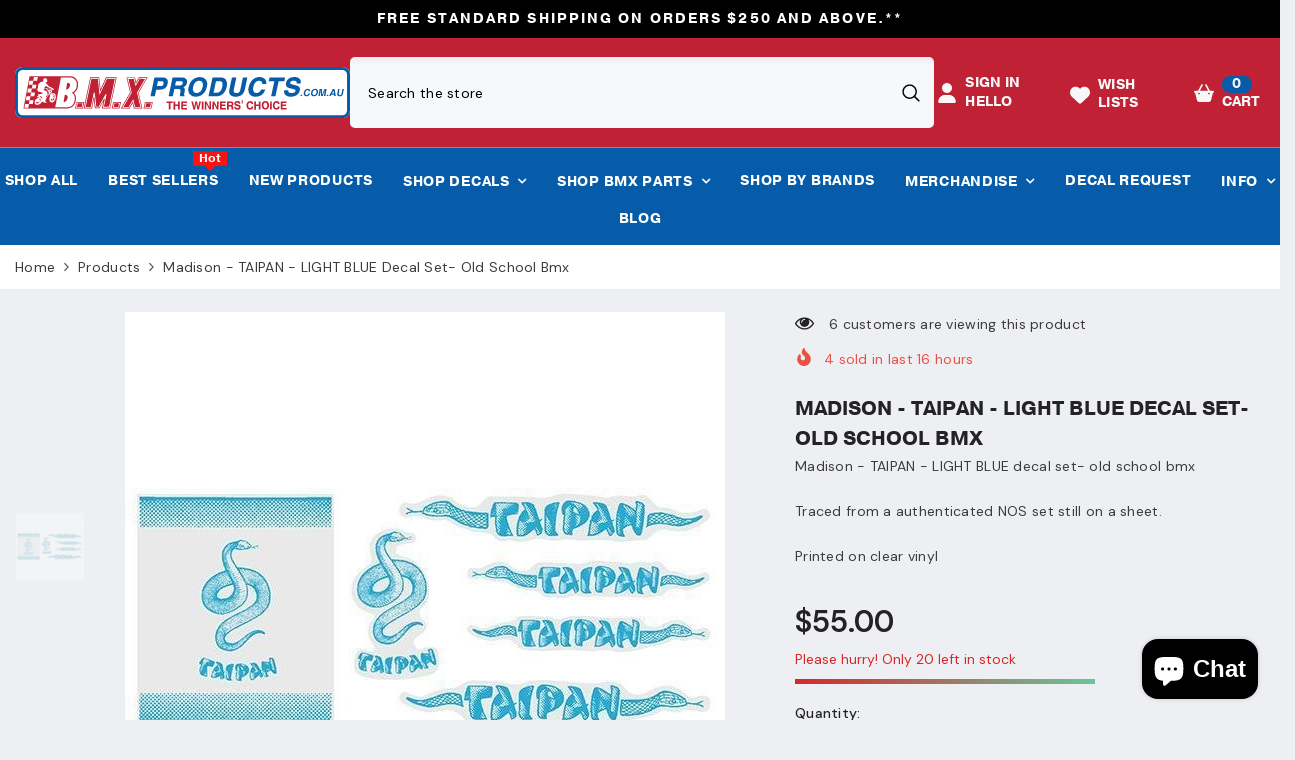

--- FILE ---
content_type: text/css
request_url: https://bmxproducts.com.au/cdn/shop/t/21/assets/custom.css?v=68336057138286893861742531815
body_size: 3738
content:
/** Shopify CDN: Minification failed

Line 46:24 Unexpected "/"

**/
/*// =============================================================================
// Ella Custom CSS - Customize The Style For Layout
// =============================================================================

// =============================================================================
//
// IMPORTANT DISCLAIMER
// Shopify is notifying shop owners about the need to convert scss files to css files.
// Please use only CSS to style the layout.
//
// =============================================================================*/
/* GENERAL Mobile Optimize */
@media (min-width: 1025px) {
    .halo-popup.halo-size-chart-popup.customPopup-large, .halo-popup.halo-ask-an-expert-popup.customPopup-large {
        max-width: 1200px !important;
    }
}
/* GENERAL */
h1.heading.scroll-trigger.animate--slide-in {
    color: #fff;
    font-size: 30px;
}
.form__message {
    color: #fff !important;
}
div.form_submit_div button:hover {
    background: #065ca9  !important;
}
h1.main-page-title.page-header.scroll-trigger.animate--slide-in {
    margin-bottom: 15px;
}
h1.page-header.text-center.scroll-trigger.animate--slide-in {
    margin-bottom: 25px;
}
h2.jdgm-carousel-title {
    font-size: 36px;
}
.footer-block__details p {
    text-align: left !important;
}
* Target the scrollbar */
::-webkit-scrollbar {
  width: 16px;  /* Set the width */
}

/* Track (background of scrollbar) */
::-webkit-scrollbar-track {
  background: #f1f1f1;  /* Light grey background */
  border-radius: 10px;
}

/* Handle (the moving part) */
::-webkit-scrollbar-thumb {
  background: #888; /* Dark grey scrollbar */
  border-radius: 10px;
}

/* Handle on hover */
::-webkit-scrollbar-thumb:hover {
  background: #555; /* Even darker grey */
}
@media (min-width: 1024px) {
  .shop-by-brands ul.header__submenu.list-menu.list-menu--disclosure.list-menu--disclosure-1.caption-large.motion-reduce {
        column-count: 10;
        column-gap: 30px;
        right: -645px;
  }
  .list-menu--disclosure {
      width: auto !important;
  }
  a.menu-lv-2__action.header__menu-item.list-menu__item.link.link--text.focus-inset.caption-large.link-effect {
      width: 120px;
  }
}
.productView .metafield-rich_text_field ul{ display: flex;  flex-direction: row; flex-wrap: wrap; letter-spacing: var(--body-letter-spacing);}
.productView .metafield-rich_text_field ul li{padding: 5px 10px; background: #c12134; border-radius: 5px; margin-bottom: 10px; margin-right: 10px;}
.productView .metafield-rich_text_field ul li:before{ content:"\2713"; color:var(--btn-1-bg); margin-right:10px;}
#shopify-section-template--19160228266220__1733281009f88ae8b6 {
    padding-top: 50px;
    padding-bottom: 10px;
}
.product-card-layout-02.quick_shop_option_2 .card-swatch+.card-action {
        padding-left: 0px !important;
        padding-right: 0px !important;
}
.footer-block__details p {
    text-align: left;
}
#shopify-section-template--19160227250412__main .page-header {
    font-size: 18px !important;
    margin-bottom: 10px;
}
button#cart-checkout {
    border-radius: 5px;
}
a.button.button-2.button-continue {
    margin-top: 10px;
    border-radius: 5px;
}
a.button.button-2.button-view-cart {
    margin-top: 10px;
}
#dynamic-checkout-cart {
    display: none;
}
.contact-form .form-actions .button {
    border-radius: 5px !important;
}
#shopify-section-template--19160228266220__1733281009f88ae8b6 {
    background: #fff;
}
span.count {
    margin-left: 5px;
}
#shopify-block-AaXBZakdtWFBqQkNnQ__hulk_form_builder_form_block_cmYPBX {
    background: #fff;
}
.container {
    max-width: 1470px  !important;
}
.announcement-bar__message .message, .announcement-bar__message p {
    font-family: var(--font-heading-family);
    font-style: var(--font-heading-style);
    font-weight: inherit;
    text-transform: uppercase;
    letter-spacing: 0.15em !important;
}

.announcement-bar__message .message, .announcement-bar__message p {
      justify-content: center !important;
      
  }

  .announcement-bar__message .message svg{
    fill:#065ca9;
  }

.slick-dots, .slider-dots{ display:none !important}
#HeaderCollectionSection-template--19160227283180__banner {
    background: #f6f6f6;
}
.collection-breadcrumb .breadcrumb {
    margin-bottom: 0px !important;
}
.contact-itemRight .page-subheader {
    color: #ffffff;
}
.contact.contact-2 .contact-item.contact-itemLeft {
        margin-top: 0px !important;
}
.contact.contact-2 .contact-itemRight .contact-text {
    color: #fff;
}

.contact.contact-2 .contact-address, .contact.contact-2 .contact-store {
    color: #ffffff;
}
.contact.contact-2 .contact-store a {
    color: #ffffff;
}
.faqs .faqs-title:after {
    height: 0px !important;
}


/* FONTS */
p{ margin-bottom:20px !important;}
h1, h2, h3, h4, h5, .h0, .h1, .h2, .h3, .h4, .h5{ font-weight: normal !important;}

/* HEADER */
.header-advanced{ border-bottom:1px solid #44a4cd;}
.header-advanced .header__iconItem .header__icon, .header-advanced--style2 .header__iconItem .header__icon span{font-size: var(--font-body-size)  !important;}
.header-advanced .header__icon{  text-transform: uppercase !important;     letter-spacing: var(--heading-letter-spacing);}
.header-advanced .header__icon spa{ line-height:1.2 !important;}
.header-advanced .header__icon .wishlist-text{ max-width:40px;}
.header-advanced-icons {  justify-content: space-around !important; }
.header-advanced .header__iconItem .header__icon, .header-advanced--style2 .header__iconItem .header__icon span{ font-family: var(--font-heading-family);}
.header-advanced--style2 .header-advanced-account{ margin-left:0 !important;}
.header-advanced .header__icon svg { width: 20px !important; height: 20px !important;}
.header-advanced .header__icon svg, .header-advanced .header__icon--cart svg{ fill:#f8f8f8;}

.header-nav-compact{ padding-top:10px; padding-bottom:10px;}
.main-menu--wrapper .list-menu--inline{ text-align:center !important;}
.menu-lv-2__action, .menu--mobile-lv-2__action, .header-nav-compact .header__icon>.text{ }
.header-nav-compact .header__icon--cart .cart-count-bubble { top: 0px !important;  margin-left: 14px !important; }
.header-nav-compact .header__icon>.text{ display: none !important;}

.header-navigation .header__icon svg{ height:18px; width:18px;}

.megamenu_style_1 .menu-dropdown__banner{    border-left: 1px solid rgb(255 255 255 / 40%);}
.menu-dropdown__wrapper .card-information *{ color: #fff;}
.menu-dropdown__wrapper .card-information .button{     background: #e61e4d !important;}
.site-nav-product .card-product .card-media { width: 200px !important; height: 220px !important;}
.title .text {background: transparent !important;}
/* VARS */
:root {
  --font-body-size: 14px;
  --font-heading-size: 36px;
  --heading-line-height: 1.2;

  h2, .h2 { line-height: var(--heading-line-height);}
  
}

.not_img{ background: #C12134 !important; font-size:0 !important;}


/* TYPE */
h1, h2, h3, h4, h5, .h0, .h1, .h2, .h3, .h4, .h5{ text-transform: var(--heading-text-transform); }
.custom-image-banner-block .halo-block-header .title { line-height: var(--heading-line-height); }
.slideshow .slide-content h2.slide-text{ font-family:var(--font-family-1) !important; text-transform: none !important;}
.rich-text__blocks .rich-text__text{ line-height: var(--body-line-height) !important; }
.slide-content .slide-heading span{ font-style: italic;}

/* SECTION */
#shopify-section-template--18025746956446__policies_block_mXwEzj .policies-block .halo-item img{ height:72px; margin-bottom:20px;}
#shopify-block-AOUU5ZU8wMVE0ODM0W__judge_me_reviews_featured_carousel_GfadfN{     }
#shopify-section-template--18025746956446__policies_block_mXwEzj .policies-text { font-family: var(--font-body-family) !important;}
#shopify-section-template--18025746956446__policies_block_z3njBK .policies-text{ text-transform: uppercase !important;}
#shopify-section-template--18025746956446__policies_block_z3njBK .policies-block .halo-item img { margin-right: 0 !important; width: 40% !important; margin-bottom: 20px !important; }
#shopify-section-template--18025746956446__policies_block_z3njBK .policies-block .halo-item a{ min-height:320px;}
#shopify-section-template--18025746956446__policies_block_mXwEzj .policies-block .halo-item a{}


.policies-block .halo-item .policies-icon {background:#fff; margin-right: var(--icon-mg-right-style); border: 3px solid #165ca9; min-width: 50px; min-height: 50px; border-radius: 5px; display: flex; align-items: center; justify-content: center; }
.section-block-template--19160227709164__custom_image_banner_dHWW3b .halo-block-header .title .text { background: transparent !important; }

/* PRODUCT */
.product-card-layout-02 .card-information{ min-height: 270px; display: flex; flex-direction: column; justify-content: space-between;}
.card-title{ min-height:40px;}

.product-card-layout-02 .card-product__group.group-right{ top:10px !important;}
.card-wishlist .text{ }
.card-wishlist .wishlist-icon svg{ width: 18px !important; height: 18px !important; fill:#065ca9; position:relative; z-index:999;}
.card-wishlist .wishlist-added svg{ fill:#fff !important;}

/* BRAND SLIDE */
.brand-slider .halo-item .wrapper-content{ }
.brand-slider .halo-item .text{ padding: 30px 0 20px 0 !important;}

.grouped_btn--slider > div:last-child .slide-button{ background: transparent !important}
.grouped_btn--slider > div:last-child .slide-button:hover{ border-color: var(--btn-1-bg) !important;}

/* APPS */
.jdgm-widget *, .jdgm-all-reviews-rating *, .jdgm-all-reviews-rating__score, .jdgm-all-reviews-rating__stars { line-height: 1 !important; }
.jdgm-all-reviews-text .jdgm-all-reviews-rating *, .jdgm-all-reviews-text__text>a{ color:#c12134 !important; text-decoration: none !important;}
.jdgm-all-reviews-rating__score { font-family: var(--font-heading-family) !important; font-weight: var(--font-heading-weight) !important; font-size: calc(var(--font-body-size) + 4px ) !important; text-transform: var(--heading-text-transform); }
.jdgm-all-reviews-rating__stars { margin-bottom: calc(var(--font-body-size) / 4) !important; }
.jdgm-all-reviews-text__text { font-family: var(--font-body-family) !important; font-size: var(--font-body-size) !important; padding-top: 0 !important; text-align:center !important }
.jdgm-all-reviews-text{ text-align: center !imprtant;}
.jdgm-all-reviews-text > a{ margin: 0 auto !important;}
.jdgm-all-reviews-text .jdgm-all-reviews-rating:before { background-color: #c12134 !important; }
.jdgm-carousel-wrapper{ padding-top:0 !important}

.jdgm-carousel-item__review-rating{ margin-bottom:20px !important;}
.jdgm-carousel-item__review-title{ font-size: 20px; text-transform: uppercase; margin-bottom:10px !important; min-height:20px; font-weight:normal !important; }
.jdgm-carousel-item__review-body>p{ line-height: 22px !important;}

/** FOOTER **/
.newsletter-section{background-attachment: unset !important; background-color: var(--footer-top-bg) !important;}
.footer-block__details .rte .content-piece .icon svg{ fill: #fff !important;}


/** BUTTON **/
.customImageBanner-inner .spotlight-button.custom-button-style{border-width: var(--btn-1-border-width) !important;}


/** CARD **/
.product-item{ border-radius:10px; overflow: hidden;}
.product-item, .ajax-loaded .media--loading-effect{ background:#fff !important;}
.slick-slide img{   mix-blend-mode: darken;}

/*GENERAL */
.breadcrumb-container.style--line_clamp_1:before {
        display: none;
}
.breadcrumb-container.style--line_clamp_1:after {
        display: none;
} 
.site-nav-mobile.nav-account {
    display: none;
}
a.logo-img {
    display: flex;
    justify-content: center;
}
.customer-review-block.style_3 .review__item-content .review__content_right {
    text-align: center !important;
}

.halo-block-header .title .text {
    width: auto !important;
}

.customer-review-block .customer-review-slide .heading, .review__item-content .name{
    text-transform: uppercase;
}

.customer-review-block .customer-review-slide .halo-item{
    padding-left:30px !important;
    padding-right:30px !important;
}
.footer-block__newsletter .rte .content-piece+.content-piece {
    margin-top: 0px !important;
}
.footer-block__newsletter .rte {
    justify-content: flex-start !important;
    gap: 40px !important;
    margin-top: 15px !important;
}
.custom-phone {
    position: absolute;
    right: 0;
    top: 6px;
}
.contact.contact-2 .contact-item.contact-itemRight {
        background-color: #065ca9 !important;
        border-radius: 5px;
}
.cart--totals-title {
    font-size: 20px !important;
}
a.jdgm-write-rev-link {
    text-transform: uppercase;
    font-family: 'DM Sans';
    BORDER-RADIUS: 5PX;
    FONT-SIZE: 14PX;
}
.haloAZTable li.is-active a {
    color: #000000 !important;
}
.quickSearchResultsBlock .card-action .button {
    font-size: 13px;
}

.quickSearchResultsBlock  .card-information{
   
}

.dropdown a.menu-lv-1__action.header__menu-item.list-menu__item.link.focus-inset.menu_mobile_link.link-effect:after {
    font-family: FontAwesome;
    content: "\f107";
    padding-left: 4px;
}
span.toolbar-icon.icon-mode.icon-mode-list {
    display: none;
}
.custom-image-banner-block .halo-block-header .title {
    margin-bottom: 0px !important;
}
.quickSearchResultsWrap .products-grid .card-action {
    display: block !important;
}
.policies-block .policies-content {
    text-align: center !important;
}
.header-advanced__content .quickSearchResultsWrap {
    width: 753px !important;
}

.article-template>*:first-child:not(.article-template__hero-container) {
        margin-top: 0rem  !important;
}
.page-header {
    padding: 25px 0 10px !important;
}
.shopify-policy__container {
    max-width: 1470px !important;
}
.collection-info--relative .collection-title {
    padding-top: 10px !important;
}
.collection-breadcrumb .breadcrumb {
    max-width: 1470px;
    margin: auto;
    padding: 10px 15px !important;
}
.breadcrumb {
        padding: 10px 0 10px !important;
    }
.header-advanced-account {
    margin-right: 30px;
}
.read-description span.text {
    font-family: 'DM Sans';
}
a.card-title.link-underline.card-title-ellipsis.card-title-change {
    min-height: 50px;
}
.header__iconItem.header__group.header-advanced-account {
    order: 1;
}
.header__iconItem.header__group.header-advanced-wishlist {
    order: 2;
}
.header__iconItem.header__group.header-advanced-cart {
    order: 3;
}



.customImageBanner-item .img-box{ border-radius:10px; overflow: hidden;}


/** LARGE SCREEN **/
@media (min-width: 1200px) {
    .announcement-bar__message .message > span{ min-width:200px; }
    .halo-product-block .products-carousel.enable_progress_bar .slick-prev { left: 10px !important; }
    .halo-product-block .products-carousel.enable_progress_bar .slick-next { right: 10px !important; }
    .header-advanced__content .header__heading { padding-left: 0 !important; }
    .content-box--left { left: -moz-calc((100% - 1370px)/ 2); left: -webkit-calc((100% - 1370px) / 2); left: -ms-calc((100% - 1370px) / 2); left: calc((100% - 1370px) / 2); }


    .policies-block .halo-item a{ gap:15px;}

    .content-box--left {
        padding-left:15px !important;
        left: -moz-calc((100% - 1470px) / 2) !important;
        left: -webkit-calc((100% - 1470px) / 2) !important;
        left: -ms-calc((100% - 1470px) / 2) !important;
        left: calc((100% - 1470px) / 2) !important;
    }

    
    .slick-prev , .section-block-template--19160227709164__brand_slider_FDqU7z .halo-row .slick-prev { left: -30px !important;}
    .slick-next , .section-block-template--19160227709164__brand_slider_FDqU7z .halo-row .slick-next{ right: -30px !important;}

    .brand-layout--slider img{ max-height:150px !important;}
    .product-block .halo-product-block .card-information {  padding: 10px 30px !important;}
                                                                                                       


}

@media (min-width: 1025px) {
     
    .header-advanced__item .header__logo img { width: 340px !important; height: auto; }
    .container-full_ { padding-left:15px !important; padding-right:15px !important;}
    .halo-block-header .title .text { width: 800px; }
}


@media (min-width: 768px) {
    .content-box--left {padding-left:30px !important;}
}

@media (max-width: 1024px) {
  --font-body-size: 14px;
  --font-heading-size: 26px;
  .dropdown a.menu-lv-1__action.header__menu-item.list-menu__item.link.focus-inset.menu_mobile_link.link-effect:after {
        display: none;
  }


  
}

@media (max-width: 767px) {
  --font-body-size: 14px;
  --font-heading-size: 26px;
}



@media (max-width: 767px) {
  .button {
        width: 100% !important;
        min-width: auto !important;
        font-size: calc(var(--btn-1-font-size) - 2px) !important;
  }
  
  .product-block .halo-product-block .card-information {
    padding: 10px 10px !important;
  }
  .card-title.link-underline.card-title-ellipsis.card-title-change {
    min-height: 60px !important;
  }
  
  .jdgm-all-reviews-text__text { padding-top: 10px !important; }
  .breadcrumb {
      padding: 10px 10px !important;
  }
  .card-action .button {
      font-size: 11px !important;
  }
  .dropdown a.menu-lv-1__action.header__menu-item.list-menu__item.link.focus-inset.menu_mobile_link.link-effect:after {
      display: none;
  }
  a.card-title.link-underline.card-title-ellipsis {
      min-height: 60px;
  }
  .contact-item.contact-itemRight {
      padding: 20px;
      text-align: center;
  }
  .contact-address, .contact-store {
      text-align: left;
  }
  .contact-item.contact-itemRight {
        width: auto !important;
  }
  .message .left {
      display: none;
  }
  .message .right {
      display: none;
  }
  .announcement-bar__message .message, .announcement-bar__message p {
      justify-content: center !important;
      justify-content: space-evenly !important;
      
  }

  .announcement-bar__message .message svg{
    fill:#065ca9;
  }



  #shopify-section-template--19160227709164__custom_image_banner_ecDpet .container-full {
    padding-left: 0;
    padding-right: 0;
  }
  #shopify-section-template--19160227709164__custom_image_banner_ecDpet .custom-image-banner-block .halo-row .halo-item {
    width: 50%;
    margin: 0 !important;
  }
  #shopify-section-template--19160227709164__custom_image_banner_ecDpet .custom-image-banner-block .halo-row .halo-item:first-child {
    width: 100%;
  }
  #shopify-section-template--19160227709164__custom_image_banner_ecDpet .content_absolute .content {
    display: flex;
    flex-direction: column;
    align-items: center;
    gap: 10px;
  }
  #shopify-section-template--19160227709164__custom_image_banner_ecDpet .custom-image-banner-block .halo-row .halo-item:nth-child(2) .img-box .image,
  #shopify-section-template--19160227709164__custom_image_banner_ecDpet .custom-image-banner-block .halo-row .halo-item:nth-child(3) .img-box .image{
    padding-top: 140% !important;
  }

  #shopify-section-template--19160227709164__custom_image_banner_ecDpet .custom-image-banner-block .halo-row .halo-item:nth-child(2) .img-box .image img,
  #shopify-section-template--19160227709164__custom_image_banner_ecDpet .custom-image-banner-block .halo-row .halo-item:nth-child(3) .img-box .image img{
      object-fit: contain !important;
      object-position: top !important;
      background: #0c0c0c !important;
  }


  
  
}




.stats-container {
  display: grid;
  gap: 24px;
  grid-template-columns: 1fr 1fr 1fr;
  margin: 30px auto;
  max-width: 1000px;
  padding-inline: 16px;
}

.stats-container .stat {
  background: #D20062;
  padding: 24px;
  text-align: center;
  color: #FFD0EC;
  border-radius:25px;
}

.stats-container .stat .odometer {
  font-size: 50px;
  font-weight: bold;
  display: inline-block;
}

.stats-container .stat .type {
  font-size: 20px;
}

.odometer.plus {
  position: relative;
}

.odometer.plus::after {
  content: "+";
  position: absolute;
  top: 0;
  right: -16px;
  font-size: 20px;
}

@media (max-width: 700px) {
  .halo-row{
    justify-content: center !important
  }
  .stats-container {
    grid-template-columns: 1fr;
  }
  .image-banner-item-13ed6053-c1f6-4137-8015-8351a57b6514  .text-left {
        text-align: center !important;
    }
  .image-banner-item-22b86d0a-5cd4-489f-8b7e-eeebc28d9cb9 .text-left {
        text-align: center !important;
    }
    .slick-arrow {
        top: 34% !important;
    }
    #shopify-block-AYzNmRmlKR0JudVlKO__judge_me_reviews_review_widget_iE9z8h {
        padding: 10px;
    }
    .footer-block__details p {
        text-align: center !important;
    }
    h2.jdgm-carousel-title {
        font-size: 26px;
    }
    .jdgm-all-reviews-text--style-branded>a {
        flex-direction: row;
    }
    span.jdgm-all-reviews-text__text {
        font-size: 12px !important;
        margin-left: 10px;
        padding-top: 0px !important;
    }
}



--- FILE ---
content_type: image/svg+xml
request_url: https://bmxproducts.com.au/cdn/shop/files/bmx-products-logo.svg?v=1736444370&width=300
body_size: 4079
content:
<svg viewBox="0 0 170.6 26.38" xmlns="http://www.w3.org/2000/svg"><defs><style>.cls-1{fill:#fff;}.cls-2{fill:#c12134;}.cls-3{fill:#065ca9;}</style></defs><title>bmx-products-logo</title><g data-name="Layer 2" id="Layer_2"><g data-name="Layer 1" id="Layer_1-2"><rect rx="3.94" height="26.38" width="170.6" class="cls-1"></rect><polygon points="77.16 18.5 78.36 18.53 78.32 21.91 79.16 21.94 79.19 21.94 79.19 18.5 80.33 18.53 80.36 17.77 77.19 17.74 77.16 18.5" class="cls-2"></polygon><path d="M83.06,19.34l-1.47,0,0-1.54-.84,0,0,4.17.84,0s0-1.79,0-1.86h1.47l0,1.83.84,0,0-4.17-.84,0Z" class="cls-2"></path><polygon points="87.65 21.18 85.48 21.14 85.51 20.1 87.36 20.14 87.39 19.37 85.48 19.34 85.51 18.5 87.56 18.53 87.56 17.77 84.69 17.74 84.65 21.91 87.62 21.94 87.65 21.18" class="cls-2"></polygon><path d="M91.82,21.14s.38-2.09.44-2.4c0,.15,0,.29.07.43.14.9.49,2.74.49,2.74l.8,0,1.12-4.16h-.17l-.68,0s-.57,2.6-.65,3c0-.15,0-.29-.08-.48-.15-.87-.46-2.49-.46-2.49l-.88,0s-.55,2.91-.55,2.91a.37.37,0,0,1,0,.08c0-.27-.08-.51-.21-1.12-.16-.85-.36-1.85-.36-1.85l-.89,0h0l1.1,4.18.78,0S91.82,21.14,91.82,21.14Zm2.89-3.34-.23.82.22-.82Z" class="cls-2"></path><polygon points="95.97 21.94 95.97 17.77 95.13 17.74 95.1 21.91 95.94 21.94 95.97 21.94" class="cls-2"></polygon><path d="M99,17.74v2.64c0-.2,0-.75,0-1.29v1.56h0l0,0v0l-.55-1-.93-1.82h-.88l0,4.17.78,0s0-1.8,0-2.49c0,.27,0,.7,0,1.12V19h0l0,0c0,.08,0,.34,0,.45,0-.11,0-.36,0-.44l.56,1c.44.84,1,1.86,1,1.86l.83,0,0-4.17-.79,0Z" class="cls-2"></path><polygon points="101.31 18.99 101.87 20.04 102.84 21.92 103.68 21.94 103.71 17.77 102.92 17.74 102.89 17.74 102.89 20.61 102.35 19.6 101.41 17.75 100.53 17.74 100.5 21.91 101.28 21.94 101.31 18.99" class="cls-2"></polygon><polygon points="105.27 20.1 107.12 20.14 107.15 19.37 105.24 19.34 105.27 18.5 107.32 18.53 107.32 17.77 104.45 17.74 104.42 21.91 107.38 21.94 107.41 21.18 105.24 21.14 105.27 20.1" class="cls-2"></polygon><path d="M111.13,21c0-.78-.19-.92-.5-1.06a.47.47,0,0,0,.14-.08,1,1,0,0,0,.46-.89,1.16,1.16,0,0,0-1.24-1.2H108l0,4.2h.82l0-1.65.8,0c.57,0,.6.19.6.75l.08.85.92,0,0-.14C111.13,21.71,111.13,21.59,111.13,21Zm-1.3-2.45a.47.47,0,0,1,.53.51c0,.38-.17.53-.59.53h-.91V18.48Zm.88,1.46-.11-.05,0,0Z" class="cls-2"></path><path d="M113.89,19.41l-1-.25c-.18,0-.38-.12-.38-.4s.33-.46.64-.46c.69,0,.74.43.76.59l.8,0s0,0,0,0h0v0a1.34,1.34,0,0,0-1.5-1.35c-1.41,0-1.52,1-1.52,1.31,0,.93.64,1.09,1.25,1.24l.42.11c.42.1.67.19.67.48s-.26.5-.77.5c-.67,0-.78-.4-.79-.64v0h-.8c0,.46.13,1.45,1.65,1.45a1.42,1.42,0,0,0,1.55-1.39C114.92,19.79,114.42,19.55,113.89,19.41Zm.84-.52h0Z" class="cls-2"></path><polygon points="115.47 17.16 115.44 17.16 115.44 18.75 115.99 18.79 116.03 17.19 115.47 17.16" class="cls-2"></polygon><path d="M121.33,20.38h-.09l-.71,0c-.13.51-.42.78-.86.78-.86,0-.92-1.06-.92-1.38,0-1.32.7-1.42.92-1.42a.79.79,0,0,1,.83.69v0h.83v0h0s0-.06,0-.09a1.55,1.55,0,0,0-1.65-1.4c-1.1,0-1.81.87-1.81,2.21s.69,2.21,1.8,2.21a1.68,1.68,0,0,0,1.7-1.56Zm0-1.36h0Zm0,1.39a1.21,1.21,0,0,1,0,.18,1.16,1.16,0,0,0,0-.18Z" class="cls-2"></path><path d="M124.2,19.34l-1.48,0,0-1.54-.84,0,0,4.17.83,0s0-1.79,0-1.86h1.47l0,1.83.83,0,0-4.17-.84,0Z" class="cls-2"></path><path d="M127.51,17.52c-.32,0-1.89.11-1.89,2.21s1.57,2.21,1.89,2.21,1.88-.11,1.88-2.21S127.82,17.52,127.51,17.52Zm1,2.21c0,1.31-.77,1.41-1,1.41s-1-.1-1-1.41.78-1.42,1-1.42S128.52,18.42,128.52,19.73Z" class="cls-2"></path><polygon points="129.91 21.91 130.75 21.94 130.78 21.94 130.78 17.77 129.94 17.74 129.91 21.91" class="cls-2"></polygon><path d="M134.77,20.38h-.1l-.71,0c-.12.51-.41.78-.85.78-.86,0-.93-1.06-.93-1.38,0-1.32.71-1.42.93-1.42a.77.77,0,0,1,.82.69v0h.83s0,0,0,0h0a.29.29,0,0,0,0-.09,1.55,1.55,0,0,0-1.65-1.4c-1.09,0-1.8.87-1.8,2.21s.68,2.21,1.79,2.21a1.69,1.69,0,0,0,1.71-1.56Zm0-1.36h0Zm0,1.39a1.21,1.21,0,0,0-.05.18c0-.06,0-.12,0-.18Z" class="cls-2"></path><polygon points="136.2 20.1 138.05 20.14 138.09 19.37 136.17 19.34 136.2 18.5 138.25 18.53 138.25 17.77 135.38 17.74 135.35 21.91 138.31 21.94 138.34 21.18 136.17 21.14 136.2 20.1" class="cls-2"></polygon><path d="M145.57,14.24h.76l-.13.75h-.77Z" class="cls-3"></path><path d="M150.24,13.71a1.86,1.86,0,0,1-.68,1,1.83,1.83,0,0,1-1.15.38,1.3,1.3,0,0,1-1.13-.52,1.82,1.82,0,0,1-.21-1.39,2.49,2.49,0,0,1,.7-1.42,1.86,1.86,0,0,1,1.32-.53,1.41,1.41,0,0,1,1,.36,1.17,1.17,0,0,1,.33.95h-.76a.57.57,0,0,0-.17-.47.74.74,0,0,0-.53-.18,1,1,0,0,0-.73.34,2,2,0,0,0-.41.94,1.47,1.47,0,0,0,.08.92.67.67,0,0,0,.62.34,1,1,0,0,0,.59-.2,1,1,0,0,0,.34-.52Z" class="cls-3"></path><path d="M151,14.57a1.77,1.77,0,0,1-.23-1.39,2.49,2.49,0,0,1,.73-1.42,2,2,0,0,1,1.37-.53,1.37,1.37,0,0,1,1.19.53,1.81,1.81,0,0,1,.23,1.42,2.36,2.36,0,0,1-.72,1.39,2,2,0,0,1-1.38.52A1.41,1.41,0,0,1,151,14.57Zm2.1-.47a1.76,1.76,0,0,0,.43-.92,1.39,1.39,0,0,0-.1-1,.72.72,0,0,0-.67-.34,1,1,0,0,0-.79.34,1.78,1.78,0,0,0-.43,1,1.28,1.28,0,0,0,.1.92.71.71,0,0,0,.67.34A1,1,0,0,0,153.07,14.1Z" class="cls-3"></path><path d="M155.23,15h-.72l.65-3.66h1.12l.15,2.9h0l1.17-2.9h1.1L158.06,15h-.72l.54-3.08h0L156.66,15h-.75l-.13-3.14Z" class="cls-3"></path><path d="M158.86,14.24h.76l-.13.75h-.76Z" class="cls-3"></path><path d="M161.85,11.33h.89l.65,3.66h-.81l-.12-.75h-1.39l-.37.75h-.79Zm-.45,2.29h1l-.23-1.48h0Z" class="cls-3"></path><path d="M167.05,13.61a1.81,1.81,0,0,1-.55,1.13,1.78,1.78,0,0,1-1.19.35,1.27,1.27,0,0,1-1-.37,1.33,1.33,0,0,1-.17-1.11l.4-2.28h.76l-.4,2.3a.77.77,0,0,0,.07.59.59.59,0,0,0,.5.2.82.82,0,0,0,.58-.18,1.05,1.05,0,0,0,.27-.61l.41-2.3h.76Z" class="cls-3"></path><polygon points="66.61 5.89 63.39 5.89 61.46 9.25 60.68 5.89 57.46 5.89 59.18 13.23 54.84 20.78 58.06 20.78 60.11 17.2 60.95 20.78 64.16 20.78 62.39 13.23 66.61 5.89" class="cls-2"></polygon><path d="M66.61,5.67H63.26l-1.71,3-.7-3H57.18l1.76,7.52L54.45,21h3.74L60,17.81c.18.8.74,3.19.74,3.19h3.68l-1.81-7.74L67,5.67Zm-.39.45-4.07,7.07,1.72,7.36H61.12c-.07-.32-.92-4-.92-4s-2.15,3.75-2.28,4H55.23l4.19-7.29L57.75,6.12H60.5c.07.32.87,3.74.87,3.74l2.15-3.74Z" class="cls-1"></path><path d="M61,5.35H56.77l1.82,7.79-4.7,8.19h4.48l1.52-2.65.62,2.65h4.34S63,13.45,63,13.31s4.58-8,4.58-8H63.07S62,7.19,61.68,7.78l-.57-2.43Zm5.65.36h.31l-4.33,7.55,1.8,7.7H60.8L60,17.7,58.16,21H54.52c.3-.51,4.46-7.76,4.46-7.76L57.23,5.71h3.59l.71,3.05,1.76-3Z" class="cls-2"></path><polygon points="50.47 18.51 53.33 18.51 52.81 20.78 49.96 20.78 50.47 18.51" class="cls-2"></polygon><path d="M53.33,18.29h-3L49.67,21H53l.62-2.71Zm-.29.45-.41,1.81H50.24l.41-1.81Z" class="cls-1"></path><path d="M53.78,18H50l-.76,3.37h4L54,18Zm-.45.37h.22c-.08.36-.54,2.39-.59,2.63H49.73c.08-.36.54-2.39.59-2.63Z" class="cls-2"></path><polygon points="66.64 18.51 69.49 18.51 68.98 20.78 66.13 20.78 66.64 18.51" class="cls-2"></polygon><path d="M69.49,18.29h-3L65.84,21h3.33l.61-2.71Zm-.28.45-.41,1.81H66.41l.41-1.81Z" class="cls-1"></path><path d="M70,18H66.2l-.76,3.37h4L70.18,18Zm-.46.37h.24c-.09.36-.55,2.39-.6,2.63H65.9c.08-.36.54-2.39.59-2.63Z" class="cls-2"></path><polygon points="31.77 18.51 34.63 18.51 34.11 20.78 31.25 20.78 31.77 18.51" class="cls-2"></polygon><path d="M34.63,18.29h-3L31,21h3.32l.62-2.71Zm-.29.45-.41,1.81H31.54L32,18.74Z" class="cls-1"></path><path d="M35.08,18H31.33l-.76,3.37h4L35.31,18Zm-.45.37h.22c-.08.36-.54,2.39-.59,2.63H31c.08-.36.54-2.39.59-2.63Z" class="cls-2"></path><polygon points="46.71 5.82 43.21 13.52 42.4 5.82 38.75 5.82 35.71 20.78 38.81 20.78 40.34 13.22 41.19 20.66 42.74 20.66 46.36 14.06 45 20.78 48.09 20.78 51.13 5.82 46.71 5.82" class="cls-2"></polygon><path d="M51.13,5.59H46.57l-3.22,7.08L42.6,5.59h-4L35.44,21H39l1.29-6.33c.21,1.86.71,6.21.71,6.21h1.88l3-5.41C45.48,17.26,44.72,21,44.72,21h3.56L51.41,5.59ZM50.85,6c-.1.52-2.87,14.16-2.94,14.51H45.28l1.3-6.45L46.16,14s-3.43,6.26-3.56,6.48H41.39c0-.38-.82-7.24-.82-7.24l-.45,0-1.5,7.38H36C36.09,20,38.86,6.39,38.93,6h3.26l.89,8.33L46.86,6Z" class="cls-1"></path><path d="M51.58,5.27H46.36l-2.81,6.19c-.12-1.08-.66-6.19-.66-6.19H38.3L35,21.33h4.22s.64-3.16.93-4.61c.16,1.44.51,4.49.51,4.49h2.36l2-3.73-.78,3.85h4.21L51.8,5.27Zm-.45.36h.22c-.08.42-3.05,15.05-3.11,15.33H44.78l.93-4.58-.34-.13-2.52,4.59H41c0-.3-.61-5.3-.61-5.3l-.36,0S39,20.68,39,21H35.49c.09-.42,3-15,3.11-15.33h4c0,.31.77,7.2.77,7.2s3.17-7,3.27-7.2Z" class="cls-2"></path><path d="M32.1,9.11a4,4,0,0,0-3.6-4.34H7.41L4.31,21.33H26.89c2.73,0,4.16-2.55,4.16-5.07a4.26,4.26,0,0,0-1-2.92A5.1,5.1,0,0,0,32.1,9.11Z" class="cls-2"></path><path d="M29,13.26a4.56,4.56,0,0,0,2.48-4.15,3.4,3.4,0,0,0-3.1-3.71h-5L20.51,20.69h6.38c2.33,0,3.52-2.19,3.52-4.43A3.29,3.29,0,0,0,29,13.26ZM26.8,15.88c-.3,1.73-1.39,2.19-2.07,2.19l.61-3.71S27.1,14.15,26.8,15.88ZM28,9.59c-.29,1.62-1.36,2.05-2,2.05l.59-3.48S28.25,8,28,9.59Z" class="cls-1"></path><path d="M12,8.76s-.14.05-.12.26a1,1,0,0,1-.07.61c-.12.23-.28.21-.16.63s.07.56-.12.8a.69.69,0,0,0-.07,1c.35.52.23.77.73.73s.53-.07.7.07a1.54,1.54,0,0,0,.86.35c.33,0,.49.42,0,.58a4.89,4.89,0,0,1-1.92.19s-.23.12-.07.28.19.49,0,.57-.78.23-.61.58c.07.09.44-.07.44-.07s.82-.14.5.23S10,16.46,10,18.32c0,1.33,1.45,1.21,1.45,1.21A2.61,2.61,0,0,0,13.63,18s.07-.16.37-.05a10.93,10.93,0,0,0,1.88.54c.21,0,.35-.12.14-.37s-.87-.38-.73-.75.56,0,.63-.31-.49-.35-.23-.65,1.55-2.09,1.55-2.09.3-.42.47-.07.3.59.18.78a3.12,3.12,0,0,0-.42,1.59,1.63,1.63,0,0,0,1.45,1.69c.87,0,1.85-1.62,1.85-2.68s-.16-2.15-1.07-2.15-.73.49-1.08.07c-.14-.3-.12-.63,0-.73a.46.46,0,0,0,.17-.51c-.07-.19-.26-.61,0-.66a1.93,1.93,0,0,1,.75.14c.19,0,.26-.28.26-.35s.05-.23-.16-.28a2.73,2.73,0,0,1-.87-.35,1.6,1.6,0,0,0-.87-.56,2,2,0,0,1-1-.68c-.15-.16-.83-1.15-1.15-1.22s-.28-.23-.12-.35.66-.28.82-.7c0,0,0-.24,0-.28s-.07-1.29-1.08-1.27-1.1.8-1,1.41-.07.44-.16.44-1.05-.05-1.41.38A4.92,4.92,0,0,1,12,8.76Z" class="cls-1"></path><path d="M19.72,14.35a.21.21,0,0,1-.23.19.2.2,0,1,1,0-.39A.21.21,0,0,1,19.72,14.35Z" class="cls-2"></path><path d="M20.09,15.39s-.14-.31,0-.4.19-.49,0-.47-.64.61-.52.94S20.28,15.81,20.09,15.39Z" class="cls-2"></path><path d="M19.65,16.84s.12-.26.3-.23.36-.43.1-.5-.89.12-.85.43,0,.3-.11.37-.12.59.09.54S19.44,17.24,19.65,16.84Z" class="cls-2"></path><path d="M18.64,16.33s-.7.09-.4.44.31-.05.26.23.05.4.19.4S18.9,16.33,18.64,16.33Z" class="cls-2"></path><path d="M16.6,14.57a.47.47,0,0,0-.42,0c-.16.11-.18.16-.23.42s-.16.23-.16.42.11.38.3.14S16.79,14.85,16.6,14.57Z" class="cls-2"></path><path d="M13.35,15.67a.79.79,0,0,1,.26.4c0,.21.39.28.39,0a1.13,1.13,0,0,0-1.1-1c-.46,0-.23.54-.07.47A1,1,0,0,1,13.35,15.67Z" class="cls-2"></path><path d="M15.9,11.19A7.73,7.73,0,0,0,17,12.6c.35.23.26.59.05.68s-.61.26-.61,0,.1-.61-.33-.78-1.75-.79-1.64-1A1.3,1.3,0,0,1,15.9,11.19Z" class="cls-2"></path><path d="M17.68,11.78a1.82,1.82,0,0,1,.45.09c.16.07.37-.23.21-.28a4.59,4.59,0,0,0-1.57-.11c-.45.11-.07.65.21.51S17.59,11.73,17.68,11.78Z" class="cls-2"></path><path d="M18.24,12.46s-.35-.68-.56-.26.19.89.38.78A.48.48,0,0,0,18.24,12.46Z" class="cls-2"></path><path d="M18.43,13.58s-.44-.14-.47.05a.58.58,0,0,0,.14.54c.17.12.28-.07.38-.16S18.43,13.58,18.43,13.58Z" class="cls-2"></path><path d="M17.38,13.4l-1,.28s-.26.18,0,.33a.74.74,0,0,0,.82,0C17.42,13.79,17.52,13.68,17.38,13.4Z" class="cls-2"></path><path d="M15.9,9.86a1,1,0,0,0-.54.23c-.23.22-.68.31-.23.59s.3.28.58.23a1.09,1.09,0,0,1,.8.22c.24.16.68.09.87.11s.56.1.82.17.61-.07.37-.17-.4-.05-.58-.16S16.81,10.45,15.9,9.86Z" class="cls-2"></path><path d="M11.69,18.48a.38.38,0,0,1-.12-.33c0-.16-.12-.33-.31-.12s-.32.17-.42.12-.35.12-.14.35.68.49,1,.28C11.87,18.71,11.69,18.48,11.69,18.48Z" class="cls-2"></path><path d="M12,17.82s-.14.61,0,.78.26-.1.26-.1S12.53,17.82,12,17.82Z" class="cls-2"></path><path d="M12.9,17.75s-.33-.12-.37,0-.12.3,0,.33S12.83,18.06,12.9,17.75Z" class="cls-2"></path><path d="M13.12,17.45s.07-.35-.17-.28-.28.25-.14.33A.23.23,0,0,0,13.12,17.45Z" class="cls-2"></path><path d="M13,16.75s.17-.4,0-.42-.42.06-.42.23-.14.14-.16.3S12.9,17.1,13,16.75Z" class="cls-2"></path><path d="M12.39,16.16c-.11,0-.3.05-.26.19s.09.3.21.21S12.5,16.21,12.39,16.16Z" class="cls-2"></path><path d="M10.84,17.57s-.26.09-.12.18S11,17.71,10.84,17.57Z" class="cls-2"></path><polygon points="7.13 19.07 5.15 19.07 4.79 21.05 6.77 21.05 7.13 19.07" class="cls-1"></polygon><polygon points="7.86 15.09 5.88 15.09 5.52 17.07 7.5 17.07 7.86 15.09" class="cls-1"></polygon><polygon points="8.59 11.12 6.61 11.12 6.25 13.1 8.23 13.1 8.59 11.12" class="cls-1"></polygon><polygon points="9.32 7.14 7.34 7.14 6.97 9.12 8.96 9.12 9.32 7.14" class="cls-1"></polygon><polygon points="9.43 17.08 7.44 17.08 7.08 19.06 9.06 19.06 9.43 17.08" class="cls-1"></polygon><polygon points="10.15 13.11 8.17 13.11 7.81 15.09 9.79 15.09 10.15 13.11" class="cls-1"></polygon><polygon points="10.88 9.13 8.9 9.13 8.54 11.11 10.52 11.11 10.88 9.13" class="cls-1"></polygon><polygon points="11.61 5.15 9.63 5.15 9.27 7.13 11.25 7.13 11.61 5.15" class="cls-1"></polygon><path d="M3.94,0A4,4,0,0,0,0,3.94v18.5a4,4,0,0,0,3.94,3.94H166.66a3.94,3.94,0,0,0,3.94-3.94V3.94A3.94,3.94,0,0,0,166.66,0ZM1.5,22.44V3.94A2.44,2.44,0,0,1,3.94,1.5H166.66a2.44,2.44,0,0,1,2.44,2.44v18.5a2.44,2.44,0,0,1-2.44,2.44H3.94A2.44,2.44,0,0,1,1.5,22.44Z" class="cls-3"></path><path d="M75.4,5.42H71l-2,9.66h2.2s.69-3.23.73-3.4H74a3.92,3.92,0,0,0,3.76-3.1,4.64,4.64,0,0,0,.1-.86,2.31,2.31,0,0,0-.48-1.5A2.47,2.47,0,0,0,75.4,5.42ZM72.8,7.28h1.47c.66,0,1.07.11,1.25.34a.65.65,0,0,1,.14.46,1.65,1.65,0,0,1,0,.36A1.52,1.52,0,0,1,74,9.82H72.26C72.31,9.58,72.77,7.44,72.8,7.28Z" class="cls-3"></path><path d="M85.09,5.42H80.22l-2,9.66h2.16s.75-3.52.79-3.69h1.94c.6,0,.93.08,1.08.27s.11.72,0,1.38a6,6,0,0,0-.2,1.94v.1H86.3l.09-.43-.09,0c-.13,0-.19-.14-.19-.34a8.4,8.4,0,0,1,.24-1.41,5.39,5.39,0,0,0,.15-1.18,1.22,1.22,0,0,0-.75-1.23A3.06,3.06,0,0,0,87.6,8.22a3.13,3.13,0,0,0,.06-.59,2.24,2.24,0,0,0-.45-1.41A2.61,2.61,0,0,0,85.09,5.42ZM82,7.28h2.37a1.09,1.09,0,0,1,.88.3.74.74,0,0,1,.16.49,1.36,1.36,0,0,1,0,.3c-.18.85-.67,1.2-1.68,1.2H81.5C81.56,9.33,82,7.44,82,7.28Z" class="cls-3"></path><path d="M94.17,5.17c-.77,0-4.68.24-5.7,5.06A4.45,4.45,0,0,0,89,14.07a4,4,0,0,0,3,1.26c.77,0,4.68-.24,5.7-5.06a4.42,4.42,0,0,0-.55-3.84A3.94,3.94,0,0,0,94.17,5.17Zm1.39,5.06c-.63,3-2.57,3.2-3.15,3.2A1.84,1.84,0,0,1,91,12.81a3,3,0,0,1-.3-2.54c.63-3,2.58-3.21,3.16-3.21a1.85,1.85,0,0,1,1.45.62A3,3,0,0,1,95.56,10.23Z" class="cls-3"></path><path d="M104.86,5.42H100.6l-2.06,9.66h4.23c3,0,4.57-2.6,5.08-5a4.52,4.52,0,0,0-.5-3.64A3,3,0,0,0,104.86,5.42Zm-2.49,1.86h1.8a1.52,1.52,0,0,1,1.24.44,1.93,1.93,0,0,1,.32,1.2,6,6,0,0,1-.15,1.23c-.15.72-.8,3.07-2.7,3.07H101.1C101.16,13,102.33,7.45,102.37,7.28Z" class="cls-3"></path><path d="M116.09,5.42l-1.34,6.3a2,2,0,0,1-2.17,1.71,1.21,1.21,0,0,1-1-.39,1.6,1.6,0,0,1-.18-1.36l1.33-6.26h-2.25l-1.34,6.34a3.1,3.1,0,0,0,.26,2.38,3.42,3.42,0,0,0,2.85,1.19c2.6,0,4.24-1.26,4.75-3.64l1.33-6.27h-2.25Z" class="cls-3"></path><path d="M124.56,5.17c-2.69,0-4.85,2-5.51,5.07a4.64,4.64,0,0,0,.56,3.94,3.48,3.48,0,0,0,2.81,1.15,5.23,5.23,0,0,0,5-3.55l.07-.16h-2.22l0,.07a2.51,2.51,0,0,1-2.36,1.71,1.52,1.52,0,0,1-1.26-.53,3.12,3.12,0,0,1-.29-2.56c.64-3,2.4-3.21,2.93-3.21,1.53,0,1.59,1,1.63,1.53v.1H128v-.1a3.05,3.05,0,0,0-.67-2.39A3.59,3.59,0,0,0,124.56,5.17Z" class="cls-3"></path><path d="M137.55,5.42h-7.92l-.4,1.89h2.85c-.05.27-1.65,7.77-1.65,7.77h2.21l1.65-7.77h2.85Z" class="cls-3"></path><path d="M145.05,6.16a3.28,3.28,0,0,0-2.68-1c-3.45,0-4.2,2.29-4.35,3-.47,2.19,1,2.55,2.48,2.91l1,.24c1,.25,1.5.44,1.38,1-.2.94-1.27,1.13-2.12,1.13a1.73,1.73,0,0,1-1.38-.45,1.12,1.12,0,0,1-.18-.93l0-.14h-2.12l0,.09a2.69,2.69,0,0,0,.41,2.24,3.79,3.79,0,0,0,3.07,1.05c.63,0,3.84-.15,4.48-3.18.39-1.79-.8-2.36-2-2.67l-2.18-.56c-.45-.11-.83-.26-.71-.86.17-.76,1-1,1.77-1a1.74,1.74,0,0,1,1.3.39,1.14,1.14,0,0,1,.22.9v.12h2.11l0-.09A2.67,2.67,0,0,0,145.05,6.16Z" class="cls-3"></path></g></g></svg>

--- FILE ---
content_type: text/javascript; charset=utf-8
request_url: https://bmxproducts.com.au/products/madison-taipan-light-blue-decal-set-old-school-bmx.js
body_size: 337
content:
{"id":1454739685488,"title":"Madison - TAIPAN - LIGHT BLUE decal set- old school bmx","handle":"madison-taipan-light-blue-decal-set-old-school-bmx","description":"\u003cp\u003eMadison - TAIPAN - LIGHT BLUE decal set- old school bmx\u003c\/p\u003e\n\u003cp\u003eTraced from a authenticated NOS set still on a sheet.\u003c\/p\u003e\n\u003cp\u003ePrinted on clear vinyl\u003c\/p\u003e","published_at":"2018-09-16T11:01:50+10:00","created_at":"2018-09-16T12:14:02+10:00","vendor":"Madison","type":"DECALS","tags":[],"price":5500,"price_min":5500,"price_max":5500,"available":true,"price_varies":false,"compare_at_price":5500,"compare_at_price_min":5500,"compare_at_price_max":5500,"compare_at_price_varies":false,"variants":[{"id":13248123502704,"title":"Default Title","option1":"Default Title","option2":null,"option3":null,"sku":"DST1-MAD-TAIPAN-LTBLUE","requires_shipping":true,"taxable":true,"featured_image":null,"available":true,"name":"Madison - TAIPAN - LIGHT BLUE decal set- old school bmx","public_title":null,"options":["Default Title"],"price":5500,"weight":20,"compare_at_price":5500,"inventory_management":"shopify","barcode":null,"requires_selling_plan":false,"selling_plan_allocations":[]}],"images":["\/\/cdn.shopify.com\/s\/files\/1\/2603\/8162\/products\/madison-taipan-light-blue-decal-set-old-school-bmx-9026650.jpg?v=1751963327"],"featured_image":"\/\/cdn.shopify.com\/s\/files\/1\/2603\/8162\/products\/madison-taipan-light-blue-decal-set-old-school-bmx-9026650.jpg?v=1751963327","options":[{"name":"Title","position":1,"values":["Default Title"]}],"url":"\/products\/madison-taipan-light-blue-decal-set-old-school-bmx","media":[{"alt":"Madison - TAIPAN - LIGHT BLUE decal set - old school bmx - Bmx Products AU","id":7870344790095,"position":1,"preview_image":{"aspect_ratio":1.0,"height":600,"width":600,"src":"https:\/\/cdn.shopify.com\/s\/files\/1\/2603\/8162\/products\/madison-taipan-light-blue-decal-set-old-school-bmx-9026650.jpg?v=1751963327"},"aspect_ratio":1.0,"height":600,"media_type":"image","src":"https:\/\/cdn.shopify.com\/s\/files\/1\/2603\/8162\/products\/madison-taipan-light-blue-decal-set-old-school-bmx-9026650.jpg?v=1751963327","width":600}],"requires_selling_plan":false,"selling_plan_groups":[]}